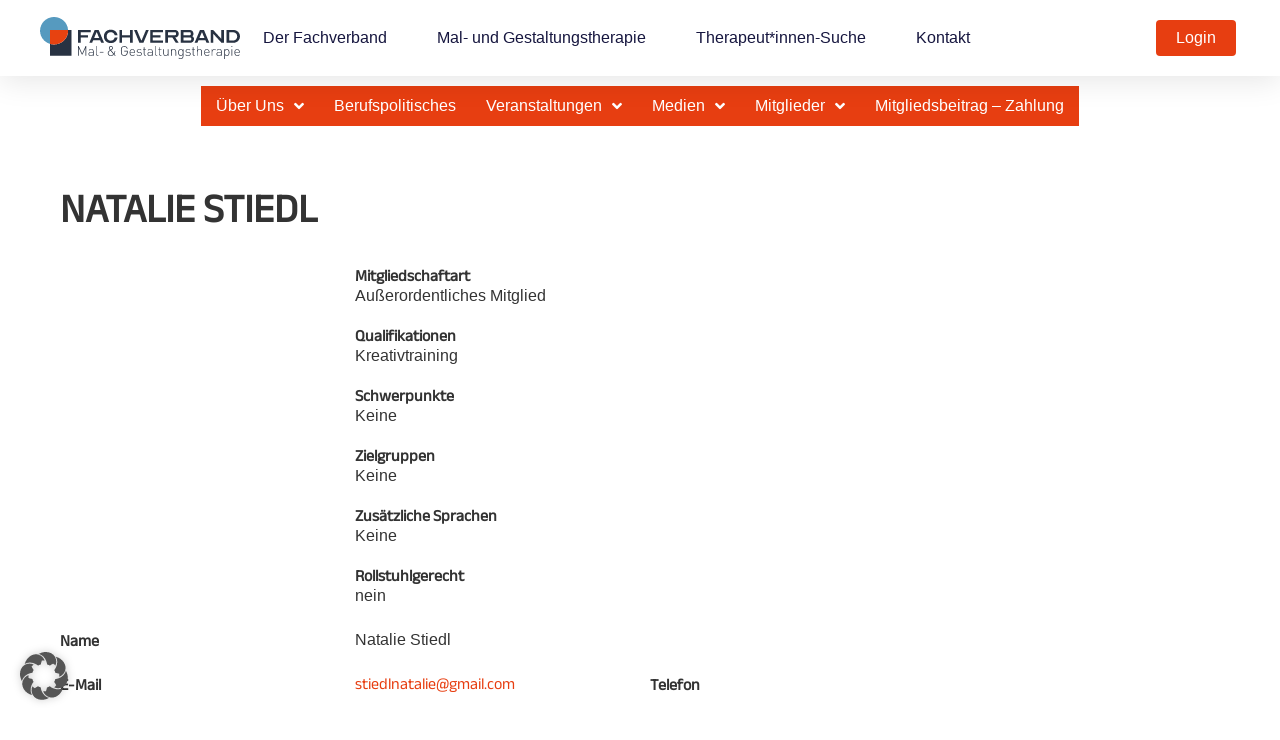

--- FILE ---
content_type: text/css
request_url: https://www.f-mgt.at/wp-content/themes/hello-elementor-child/style.css?ver=6.9
body_size: 2639
content:
/**
 * Theme Name:     Hello Elementor Child
 * Author:         Elementor Team
 * Template:       hello-elementor
 * Text Domain:	   hello-elementor-child
 * Description:    A plain-vanilla
 */
input[type=date], input[type=email], input[type=number], input[type=password], input[type=search], input[type=tel], input[type=text], input[type=url], select, textarea {
  border-radius: 0 !important;
}

form label {
  padding: 0.25rem 0;
}
form .elementor-field-option label {
  font-weight: normal;
  vertical-align: middle;
}
form .elementor-field-option input {
  vertical-align: middle;
}

@media screen and (min-width: 768px) {
  .jet-form-row .jet-form-col .jet-form__fields-group .checkradio-wrap label {
    font-weight: 400;
    line-height: 1.5rem;
  }

  .twocol-md .jet-form__fields-group {
    display: flex;
    flex-direction: row;
    justify-content: space-between;
    flex-wrap: wrap;
  }
  .twocol-md .jet-form__fields-group .checkradio-wrap {
    width: 50%;
  }
  .twocol-md .jet-form__fields-group .checkradio-wrap label {
    font-weight: 400;
    line-height: 1.5rem;
  }
}
h1, h2, h3, h4, h5 {
  font-weight: 600;
  text-transform: uppercase;
}

h6 {
  font-weight: 600;
}

#headlogo.elementor-widget-image a {
  display: block;
}
#headlogo.elementor-widget-image a img {
  width: 180px !important;
}

.elementor-kit-4:not(.home) h2.elementor-heading-title {
  padding-top: 1.5rem;
  font-weight: bold;
  position: relative;
}
.elementor-kit-4:not(.home) h2.elementor-heading-title:before {
  content: " ";
  position: absolute;
  width: 100px;
  left: 0;
  top: 0;
  height: 3px;
  background-color: #E73E11;
}
.elementor-kit-4:not(.home) .bluebg h2.elementor-heading-title:before, .elementor-kit-4:not(.home) .lightbluebg h2.elementor-heading-title:before {
  background-color: #ffffff;
}
.elementor-kit-4:not(.home) .elementor-column-gap-wide > .elementor-inner > .elementor-element-populated {
  padding-left: 0 !important;
}

.elementor-widget p:last-child {
  margin-bottom: 0 !important;
}
.elementor-widget[data-widget_type="jet-view-more.default"] {
  margin-bottom: 0 !important;
}
.elementor-widget ul + p {
  display: none !important;
}

.filelist {
  padding-left: 0;
}
.filelist li {
  padding: 0.125rem 0;
  position: relative;
}
.filelist li a {
  color: #333333;
}
.filelist li:before {
  content: " ";
  background: url("[data-uri]");
  background-repeat: no-repeat;
  width: 1.5rem;
  height: 1.5rem;
  background-size: 1.5rem 1.5rem;
  margin-right: 0.25rem;
}

.bluebg .filelist li a, .lightbluebg .filelist li a {
  color: #ffffff;
}
.bluebg .filelist li:before, .lightbluebg .filelist li:before {
  background: url("[data-uri]");
}

.elementor-element-748f987 a {
  color: #fff !important;
}

#postbackbutton {
  cursor: pointer;
}

@media screen and (max-width: 767.99px) {
  h1.elementor-heading-title {
    font-size: 2rem !important;
  }
  h1 .elementor-heading-title {
    word-break: break-word !important;
    hyphens: auto !important;
  }
}
.elementor-widget-video iframe {
  min-height: 228px;
}

.jet-reset__success-message {
  color: white !important;
  background-color: green !important;
  padding: 1rem !important;
  margin-bottom: 2rem !important;
  border: 1px solid green !important;
  text-align: center !important;
}

.methods .jet-check-list--columns-1 .jet-check-list__item {
  padding: 0;
}
.methods .jet-check-list--columns-1 .jet-check-list__item .jet-listing-dynamic-field__icon {
  margin-right: 5px;
  margin-left: 5px;
}

.therapeutin .jet-listing .jet-check-list__item {
  flex: 0 0 auto;
  padding: 0.25rem 0;
}
.therapeutin .jet-listing .jet-check-list__item:after {
  content: ",";
  display: inline-block;
  padding-right: 0.25rem;
}
.therapeutin .jet-listing .jet-check-list__item:last-child:after {
  content: "";
}

.em-list .em-event {
  max-width: 100% !important;
  overflow: hidden !important;
}
.em-list .em-event.item a, .em-list .em-event.item h3 {
  color: #fff !important;
}
.em-list .em-event.item h3 {
  font-size: 1.25rem !important;
  text-transform: none !important;
  font-weight: bold !important;
  font-family: -apple-system, BlinkMacSystemFont, "Segoe UI", Roboto, "Helvetica Neue", Arial, "Noto Sans", sans-serif, "Apple Color Emoji", "Segoe UI Emoji", "Segoe UI Symbol", "Noto Color Emoji" !important;
  margin-bottom: 0.25rem !important;
  line-height: 30px !important;
  letter-spacing: 0 !important;
  word-break: break-word !important;
}
.em-list .em-event.item h3 a {
  line-height: 30px !important;
  letter-spacing: 0 !important;
}
.em-list .em-event.item .em-item-read-more {
  text-decoration: underline !important;
  margin-top: 0.25rem !important;
  display: block !important;
}
.em-list .em-event .em-item-info {
  max-width: 100% !important;
  overflow: hidden !important;
}
.em-list .em-event .em-item-desc {
  word-break: break-word !important;
  overflow: hidden !important;
}

.page-id-43 .event-categories .em-selectize {
  height: 5rem;
}
.page-id-43 label[for=location-address] i, .page-id-43 label[for=location-town] i {
  display: none;
}

.post-7283 {
  margin-top: 2rem;
}
@media (min-width: 576px) {
  .post-7283 .page-content {
    max-width: 500px;
    margin: 2rem auto;
  }
}
@media (min-width: 768px) {
  .post-7283 .page-content {
    max-width: 600px;
    margin: 2rem auto;
  }
}
@media (min-width: 992px) {
  .post-7283 .page-content {
    max-width: 800px;
    margin: 2rem auto;
  }
}
@media (min-width: 1200px) {
  .post-7283 .page-content {
    max-width: 1140px;
    margin: 2rem auto;
  }
}

.em-taxonomy-events {
  margin-bottom: 2rem;
}
.em-taxonomy-events ul {
  padding-left: 0;
}
.em-taxonomy-events ul li {
  list-style-type: none;
  padding: 0.25rem;
}
.event-form-bookings {
  display: none;
}

.event-category .em-item-organizer {
  display: none;
}
.event-category.veranstaltungen-mitglieder .em-item-organizer {
  display: block;
  margin-bottom: 1.5rem;
}
.event-category.veranstaltungen-mitglieder .em-item-organizer .em-item-meta {
  display: block;
}
.event-category.veranstaltungen-mitglieder .em-item-organizer .em-item-meta h3 {
  margin-bottom: 0 !important;
  color: var(--default-color);
}
.event-category.veranstaltungen-mitglieder .em-item-organizer .em-item-meta div {
  display: block;
  color: var(--default-color);
}

/*# sourceMappingURL=style.css.map */


--- FILE ---
content_type: text/css
request_url: https://www.f-mgt.at/wp-content/themes/hello-elementor-child/own-styles/membership.css?ver=1.0.0
body_size: 516
content:
/* Styling für Bezahl-Button */
.ihc-level-item-link {
  display: inline-flex; /* Flexbox für zentrierte Inhalte */
  align-items: center; /* Vertikale Zentrierung */
  justify-content: center; /* Horizontale Zentrierung */
  background-color: #e73e11; /* Hintergrundfarbe */
  color: #ffffff !important; /* Textfarbe */
  font-size: 20px; /* Schriftgröße */
  font-weight: bold; /* Fettschrift */
  height: auto; /* Feste Höhe */
  line-height: normal;
  padding: 15px 30px; /* Innenabstand */
  border-radius: 5px; /* Abgerundete Ecken */
  text-align: center; /* Text zentrieren */
  text-decoration: none; /* Keine Unterstreichung */
  cursor: pointer; /* Zeiger ändern */
  border: none; /* Kein Rahmen */
  margin: 0; /* Abstand */
}

/* Styling für das Icon */
.ihc-button-icon {
  margin-right: 10px; /* Abstand zwischen Icon und Text */
  font-size: 16px; /* Größe des Icons */
}

/* Hover-Effekt */
.ihc-level-item-link:hover {
  background-color: #14243d; /* Dunklerer Farbton beim Hover */
  color: #D3B574; /* Hellerer Farbton beim Hover */
}

.container {
  text-align: center;
}

/* Styling für cancel Button */
.custom-iump-cancel-subscription-button {
    display: inline-block;
    background-color: #e73e11;
    color: #ffffff;
    padding: 10px 15px;
    border-radius: 5px;
    font-size: 14px;
    text-align: center;
    cursor: pointer;
    transition: background-color 0.3s ease;
}

.custom-iump-cancel-subscription-button:hover {
    background-color: #d32e0f;
    color: #ffffff;
}

--- FILE ---
content_type: text/css
request_url: https://www.f-mgt.at/wp-content/themes/hello-elementor-child/own-styles/fmgt-user-event-form.css?ver=1.0.0
body_size: 153
content:
/* NUR Submit-Button im User-Event-Form stylen */
.fmgt-user-event-form .em input[type="submit"],
.fmgt-user-event-form .em button[type="submit"] {
  /* Variablen nur hier setzen */
  --accent-color: #e73e11;
  --accent-color-hover: #14243d;
  --button-primary-color: #ffffff;

  background-color: var(--accent-color) !important;
  border-color: var(--accent-color) !important;
  color: #ffffff !important;
}

/* Hover */
.fmgt-user-event-form .em input[type="submit"]:hover,
.fmgt-user-event-form .em button[type="submit"]:hover {
  background-color: var(--accent-color-hover) !important;
  border-color: var(--accent-color-hover) !important;
  color: #ffffff !important;
}






--- FILE ---
content_type: text/css
request_url: https://www.f-mgt.at/wp-content/uploads/elementor/css/post-4.css?ver=1768447715
body_size: 592
content:
.elementor-kit-4{--e-global-color-primary:#14243D;--e-global-color-secondary:#E73E11;--e-global-color-text:#14243D;--e-global-color-accent:#539CC0;--e-global-color-ac955cc:#D9D9D9;--e-global-color-f0b5b8f:#FFFFFF;--e-global-typography-primary-font-family:"Roboto";--e-global-typography-primary-font-weight:600;--e-global-typography-secondary-font-family:"Anek";--e-global-typography-secondary-font-weight:400;--e-global-typography-text-font-family:"Roboto";--e-global-typography-text-font-weight:400;--e-global-typography-accent-font-family:"Roboto";--e-global-typography-accent-font-weight:500;}.elementor-kit-4 e-page-transition{background-color:#FFBC7D;}.elementor-kit-4 a{color:#E73E11;}.elementor-kit-4 h1{font-family:"Anek", Sans-serif;font-weight:600;}.elementor-kit-4 h2{font-family:"Anek", Sans-serif;font-weight:600;}.elementor-kit-4 h3{font-family:"Anek", Sans-serif;font-weight:600;}.elementor-kit-4 h4{font-family:"Anek", Sans-serif;font-weight:600;}.elementor-kit-4 h5{font-family:"Anek", Sans-serif;font-weight:600;}.elementor-kit-4 h6{font-family:"Anek", Sans-serif;font-weight:600;}.elementor-kit-4 label{font-weight:700;line-height:2em;}.elementor-kit-4 input:not([type="button"]):not([type="submit"]),.elementor-kit-4 textarea,.elementor-kit-4 .elementor-field-textual{border-radius:0px 0px 0px 0px;}.elementor-section.elementor-section-boxed > .elementor-container{max-width:1200px;}.e-con{--container-max-width:1200px;}.elementor-widget:not(:last-child){margin-block-end:20px;}.elementor-element{--widgets-spacing:20px 20px;--widgets-spacing-row:20px;--widgets-spacing-column:20px;}{}h1.entry-title{display:var(--page-title-display);}.site-header .site-branding{flex-direction:column;align-items:stretch;}.site-header{padding-inline-end:0px;padding-inline-start:0px;}.site-footer .site-branding{flex-direction:column;align-items:stretch;}@media(max-width:1024px){.elementor-section.elementor-section-boxed > .elementor-container{max-width:1024px;}.e-con{--container-max-width:1024px;}}@media(max-width:767px){.elementor-section.elementor-section-boxed > .elementor-container{max-width:767px;}.e-con{--container-max-width:767px;}}/* Start Custom Fonts CSS */@font-face {
	font-family: 'Anek';
	font-style: normal;
	font-weight: normal;
	font-display: auto;
	src: url('https://www.f-mgt.at/wp-content/uploads/2022/09/AnekLatin-VariableFont_wdthwght.ttf') format('truetype');
}
/* End Custom Fonts CSS */

--- FILE ---
content_type: text/css
request_url: https://www.f-mgt.at/wp-content/uploads/elementor/css/post-6238.css?ver=1768448779
body_size: 1033
content:
.elementor-6238 .elementor-element.elementor-element-2091521 .jet-listing-dynamic-field .jet-listing-dynamic-field__inline-wrap{width:auto;}.elementor-6238 .elementor-element.elementor-element-2091521 .jet-listing-dynamic-field .jet-listing-dynamic-field__content{width:auto;}.elementor-6238 .elementor-element.elementor-element-2091521 .jet-listing-dynamic-field{justify-content:flex-start;}.elementor-6238 .elementor-element.elementor-element-2091521 .jet-listing-dynamic-field__content{text-align:left;}.elementor-6238 .elementor-element.elementor-element-b828fe4 .jet-listing-dynamic-image{justify-content:flex-start;}.elementor-6238 .elementor-element.elementor-element-b828fe4 .jet-listing-dynamic-image__figure{align-items:flex-start;}.elementor-6238 .elementor-element.elementor-element-b828fe4 .jet-listing-dynamic-image a{display:flex;justify-content:flex-start;}.elementor-6238 .elementor-element.elementor-element-b828fe4 .jet-listing-dynamic-image__caption{text-align:left;}.elementor-6238 .elementor-element.elementor-element-557ef94 > .elementor-widget-container{margin:0px 0px 0px 0px;}.elementor-6238 .elementor-element.elementor-element-a37c5a2 .jet-listing-dynamic-field .jet-listing-dynamic-field__inline-wrap{width:auto;}.elementor-6238 .elementor-element.elementor-element-a37c5a2 .jet-listing-dynamic-field .jet-listing-dynamic-field__content{width:auto;}.elementor-6238 .elementor-element.elementor-element-a37c5a2 .jet-listing-dynamic-field{justify-content:flex-start;}.elementor-6238 .elementor-element.elementor-element-a37c5a2 .jet-listing-dynamic-field__content{text-align:left;}.elementor-6238 .elementor-element.elementor-element-b2b50f2 > .elementor-widget-container{margin:0px 0px 0px 0px;}.elementor-6238 .elementor-element.elementor-element-24bea04 .jet-listing-dynamic-field .jet-listing-dynamic-field__inline-wrap{width:auto;}.elementor-6238 .elementor-element.elementor-element-24bea04 .jet-listing-dynamic-field .jet-listing-dynamic-field__content{width:auto;}.elementor-6238 .elementor-element.elementor-element-24bea04 .jet-listing-dynamic-field{justify-content:flex-start;}.elementor-6238 .elementor-element.elementor-element-24bea04 .jet-listing-dynamic-field__content{text-align:left;}.elementor-6238 .elementor-element.elementor-element-901e535 .jet-listing-dynamic-field .jet-listing-dynamic-field__inline-wrap{width:auto;}.elementor-6238 .elementor-element.elementor-element-901e535 .jet-listing-dynamic-field .jet-listing-dynamic-field__content{width:auto;}.elementor-6238 .elementor-element.elementor-element-901e535 .jet-listing-dynamic-field{justify-content:flex-start;}.elementor-6238 .elementor-element.elementor-element-901e535 .jet-listing-dynamic-field__content{text-align:left;}.elementor-6238 .elementor-element.elementor-element-714d9cc > .elementor-widget-container{margin:0px 0px 0px 0px;}.elementor-6238 .elementor-element.elementor-element-7e6944d .jet-listing-dynamic-field .jet-listing-dynamic-field__inline-wrap{width:auto;}.elementor-6238 .elementor-element.elementor-element-7e6944d .jet-listing-dynamic-field .jet-listing-dynamic-field__content{width:auto;}.elementor-6238 .elementor-element.elementor-element-7e6944d .jet-listing-dynamic-field{justify-content:flex-start;}.elementor-6238 .elementor-element.elementor-element-7e6944d .jet-listing-dynamic-field__content{text-align:left;}.elementor-6238 .elementor-element.elementor-element-9b0c41e > .elementor-widget-container{margin:0px 0px 0px 0px;}.elementor-6238 .elementor-element.elementor-element-1e74b5b .jet-listing-dynamic-field .jet-listing-dynamic-field__inline-wrap{width:auto;}.elementor-6238 .elementor-element.elementor-element-1e74b5b .jet-listing-dynamic-field .jet-listing-dynamic-field__content{width:auto;}.elementor-6238 .elementor-element.elementor-element-1e74b5b .jet-listing-dynamic-field{justify-content:flex-start;}.elementor-6238 .elementor-element.elementor-element-1e74b5b .jet-listing-dynamic-field__content{text-align:left;}.elementor-6238 .elementor-element.elementor-element-6d25809 > .elementor-widget-container{margin:0px 0px 0px 0px;}.elementor-6238 .elementor-element.elementor-element-e50dc0e .jet-listing-dynamic-field .jet-listing-dynamic-field__inline-wrap{width:auto;}.elementor-6238 .elementor-element.elementor-element-e50dc0e .jet-listing-dynamic-field .jet-listing-dynamic-field__content{width:auto;}.elementor-6238 .elementor-element.elementor-element-e50dc0e .jet-listing-dynamic-field{justify-content:flex-start;}.elementor-6238 .elementor-element.elementor-element-e50dc0e .jet-listing-dynamic-field__content{text-align:left;}.elementor-6238 .elementor-element.elementor-element-b75bfd2 > .elementor-widget-container{margin:0px 0px 0px 0px;}.elementor-6238 .elementor-element.elementor-element-9ee80b9 .jet-listing-dynamic-field .jet-listing-dynamic-field__inline-wrap{width:auto;}.elementor-6238 .elementor-element.elementor-element-9ee80b9 .jet-listing-dynamic-field .jet-listing-dynamic-field__content{width:auto;}.elementor-6238 .elementor-element.elementor-element-9ee80b9 .jet-listing-dynamic-field{justify-content:flex-start;}.elementor-6238 .elementor-element.elementor-element-9ee80b9 .jet-listing-dynamic-field__content{text-align:left;}.elementor-6238 .elementor-element.elementor-element-0a117bd > .elementor-widget-container{margin:0px 0px 0px 0px;padding:5px 0px 0px 0px;}.elementor-6238 .elementor-element.elementor-element-69c2e12 .jet-listing-dynamic-field .jet-listing-dynamic-field__inline-wrap{width:auto;}.elementor-6238 .elementor-element.elementor-element-69c2e12 .jet-listing-dynamic-field .jet-listing-dynamic-field__content{width:auto;}.elementor-6238 .elementor-element.elementor-element-69c2e12 .jet-listing-dynamic-field{justify-content:flex-start;}.elementor-6238 .elementor-element.elementor-element-69c2e12 .jet-listing-dynamic-field__content{text-align:left;}.elementor-6238 .elementor-element.elementor-element-4022a66 > .elementor-widget-container{margin:0px 0px 0px 0px;padding:5px 0px 0px 0px;}.elementor-6238 .elementor-element.elementor-element-6a9b53e .elementor-button{background-color:var( --e-global-color-f0b5b8f );font-family:"Anek", Sans-serif;font-size:1rem;font-weight:400;fill:var( --e-global-color-secondary );color:var( --e-global-color-secondary );border-style:none;padding:0px 0px 0px 0px;}.elementor-6238 .elementor-element.elementor-element-c14183d > .elementor-widget-container{margin:0px 0px 0px 0px;padding:5px 0px 0px 0px;}.elementor-6238 .elementor-element.elementor-element-f532d13 .jet-listing-dynamic-field .jet-listing-dynamic-field__inline-wrap{width:auto;}.elementor-6238 .elementor-element.elementor-element-f532d13 .jet-listing-dynamic-field .jet-listing-dynamic-field__content{width:auto;}.elementor-6238 .elementor-element.elementor-element-f532d13 .jet-listing-dynamic-field{justify-content:flex-start;}.elementor-6238 .elementor-element.elementor-element-f532d13 .jet-listing-dynamic-field__content{text-align:left;}.elementor-6238 .elementor-element.elementor-element-62ac59a > .elementor-widget-container{margin:0px 0px 0px 0px;padding:5px 0px 0px 0px;}.elementor-6238 .elementor-element.elementor-element-307d001 .elementor-button{background-color:var( --e-global-color-f0b5b8f );font-family:"Anek", Sans-serif;font-size:1rem;font-weight:400;fill:var( --e-global-color-secondary );color:var( --e-global-color-secondary );border-style:none;padding:0px 0px 0px 0px;}.elementor-6238 .elementor-element.elementor-element-9af2040 > .elementor-widget-container{margin:0px 0px 0px 0px;padding:5px 0px 0px 0px;}.elementor-6238 .elementor-element.elementor-element-76680c4 .jet-listing-dynamic-field .jet-listing-dynamic-field__inline-wrap{width:100%;}.elementor-6238 .elementor-element.elementor-element-76680c4 .jet-listing-dynamic-field .jet-listing-dynamic-field__content{width:100%;}.elementor-6238 .elementor-element.elementor-element-76680c4 .jet-listing-dynamic-field__content{text-align:left;}.elementor-6238 .elementor-element.elementor-element-44c42c2{width:auto;max-width:auto;}.elementor-6238 .elementor-element.elementor-element-44c42c2 .jet-listing-dynamic-field .jet-listing-dynamic-field__inline-wrap{width:100%;}.elementor-6238 .elementor-element.elementor-element-44c42c2 .jet-listing-dynamic-field .jet-listing-dynamic-field__content{width:100%;}.elementor-6238 .elementor-element.elementor-element-44c42c2 .jet-listing-dynamic-field__content{text-align:left;}.elementor-6238 .elementor-element.elementor-element-0271431{width:auto;max-width:auto;}.elementor-6238 .elementor-element.elementor-element-0271431 > .elementor-widget-container{margin:0px 0px 0px 0px;padding:0rem 0rem 0rem 0.5rem;}.elementor-6238 .elementor-element.elementor-element-0271431 .jet-listing-dynamic-field .jet-listing-dynamic-field__inline-wrap{width:auto;}.elementor-6238 .elementor-element.elementor-element-0271431 .jet-listing-dynamic-field .jet-listing-dynamic-field__content{width:auto;}.elementor-6238 .elementor-element.elementor-element-0271431 .jet-listing-dynamic-field{justify-content:flex-start;}.elementor-6238 .elementor-element.elementor-element-0271431 .jet-listing-dynamic-field__content{text-align:left;}.elementor-6238 .elementor-element.elementor-element-e098d28 > .elementor-widget-container{margin:0px 0px 0px 0px;padding:5px 0px 0px 0px;}.elementor-6238 .elementor-element.elementor-element-6001e47 .jet-listing-dynamic-field .jet-listing-dynamic-field__inline-wrap{width:auto;}.elementor-6238 .elementor-element.elementor-element-6001e47 .jet-listing-dynamic-field .jet-listing-dynamic-field__content{width:auto;}.elementor-6238 .elementor-element.elementor-element-6001e47 .jet-listing-dynamic-field{justify-content:flex-start;}.elementor-6238 .elementor-element.elementor-element-6001e47 .jet-listing-dynamic-field__content{text-align:left;}.elementor-6238 .elementor-element.elementor-element-cbb06fb > .elementor-widget-container{margin:0px 0px 0px 0px;padding:5px 0px 0px 0px;}.elementor-6238 .elementor-element.elementor-element-0124ff3 > .elementor-widget-container{margin:1rem 0rem 0rem 0rem;}.elementor-6238 .elementor-element.elementor-element-0124ff3 .jet-listing-dynamic-field .jet-listing-dynamic-field__inline-wrap{width:auto;}.elementor-6238 .elementor-element.elementor-element-0124ff3 .jet-listing-dynamic-field .jet-listing-dynamic-field__content{width:auto;}.elementor-6238 .elementor-element.elementor-element-0124ff3 .jet-listing-dynamic-field{justify-content:flex-start;}.elementor-6238 .elementor-element.elementor-element-0124ff3 .jet-listing-dynamic-field__content{text-align:left;}.elementor-6238 .elementor-element.elementor-element-2a24adb > .elementor-widget-container{margin:0px 0px 0px 0px;padding:5px 0px 0px 0px;}.elementor-6238 .elementor-element.elementor-element-4f44aec > .elementor-widget-container{margin:1rem 0rem 0rem 0rem;}.elementor-6238 .elementor-element.elementor-element-4f44aec .jet-listing-dynamic-field .jet-listing-dynamic-field__inline-wrap{width:auto;}.elementor-6238 .elementor-element.elementor-element-4f44aec .jet-listing-dynamic-field .jet-listing-dynamic-field__content{width:auto;}.elementor-6238 .elementor-element.elementor-element-4f44aec .jet-listing-dynamic-field{justify-content:flex-start;}.elementor-6238 .elementor-element.elementor-element-4f44aec .jet-listing-dynamic-field__content{text-align:left;}.elementor-6238 .elementor-element.elementor-element-7112926 .elementor-button{background-color:var( --e-global-color-f0b5b8f );font-family:"Anek", Sans-serif;font-size:1rem;font-weight:400;fill:var( --e-global-color-secondary );color:var( --e-global-color-secondary );border-style:none;padding:0px 0px 0px 0px;}.elementor-6238 .elementor-element.elementor-element-7112926 .elementor-button-content-wrapper{flex-direction:row;}.elementor-6238 .elementor-element.elementor-element-e1f1a2a .elementor-button{background-color:var( --e-global-color-f0b5b8f );font-family:"Anek", Sans-serif;font-size:1rem;font-weight:400;fill:var( --e-global-color-secondary );color:var( --e-global-color-secondary );border-style:none;padding:0px 0px 0px 0px;}.elementor-6238 .elementor-element.elementor-element-e1f1a2a .elementor-button-content-wrapper{flex-direction:row;}:root{--page-title-display:none;}@media(min-width:768px){.elementor-6238 .elementor-element.elementor-element-fe3e92c{width:25%;}.elementor-6238 .elementor-element.elementor-element-e14db4b{width:75%;}.elementor-6238 .elementor-element.elementor-element-6ce91d4{width:25%;}.elementor-6238 .elementor-element.elementor-element-f6df1f2{width:75%;}}/* Start custom CSS for heading, class: .elementor-element-557ef94 */.elementor-6238 .elementor-element.elementor-element-557ef94 {margin-bottom: 0}/* End custom CSS */
/* Start custom CSS for heading, class: .elementor-element-b2b50f2 */.elementor-6238 .elementor-element.elementor-element-b2b50f2 {margin-bottom: 0}/* End custom CSS */
/* Start custom CSS for heading, class: .elementor-element-714d9cc */.elementor-6238 .elementor-element.elementor-element-714d9cc {margin-bottom: 0}/* End custom CSS */
/* Start custom CSS for heading, class: .elementor-element-9b0c41e */.elementor-6238 .elementor-element.elementor-element-9b0c41e {margin-bottom: 0}/* End custom CSS */
/* Start custom CSS for heading, class: .elementor-element-6d25809 */.elementor-6238 .elementor-element.elementor-element-6d25809 {margin-bottom: 0}/* End custom CSS */
/* Start custom CSS for heading, class: .elementor-element-b75bfd2 */.elementor-6238 .elementor-element.elementor-element-b75bfd2 {margin-bottom: 0}/* End custom CSS */
/* Start custom CSS for heading, class: .elementor-element-0a117bd */.elementor-6238 .elementor-element.elementor-element-0a117bd {margin-bottom: 0}/* End custom CSS */
/* Start custom CSS for heading, class: .elementor-element-4022a66 */.elementor-6238 .elementor-element.elementor-element-4022a66 {margin-bottom: 0}/* End custom CSS */
/* Start custom CSS for heading, class: .elementor-element-c14183d */.elementor-6238 .elementor-element.elementor-element-c14183d {margin-bottom: 0}/* End custom CSS */
/* Start custom CSS for heading, class: .elementor-element-62ac59a */.elementor-6238 .elementor-element.elementor-element-62ac59a {margin-bottom: 0}/* End custom CSS */
/* Start custom CSS for heading, class: .elementor-element-9af2040 */.elementor-6238 .elementor-element.elementor-element-9af2040 {margin-bottom: 0}/* End custom CSS */
/* Start custom CSS for heading, class: .elementor-element-e098d28 */.elementor-6238 .elementor-element.elementor-element-e098d28 {margin-bottom: 0}/* End custom CSS */
/* Start custom CSS for heading, class: .elementor-element-cbb06fb */.elementor-6238 .elementor-element.elementor-element-cbb06fb {margin-bottom: 0}/* End custom CSS */
/* Start custom CSS for heading, class: .elementor-element-2a24adb */.elementor-6238 .elementor-element.elementor-element-2a24adb {margin-bottom: 0}/* End custom CSS */
/* Start custom CSS for section, class: .elementor-element-46b2f7e */.elementor-6238 .elementor-element.elementor-element-46b2f7e {display: none;}/* End custom CSS */
/* Start Custom Fonts CSS */@font-face {
	font-family: 'Anek';
	font-style: normal;
	font-weight: normal;
	font-display: auto;
	src: url('https://www.f-mgt.at/wp-content/uploads/2022/09/AnekLatin-VariableFont_wdthwght.ttf') format('truetype');
}
/* End Custom Fonts CSS */

--- FILE ---
content_type: text/css
request_url: https://www.f-mgt.at/wp-content/uploads/elementor/css/post-2531.css?ver=1768447716
body_size: 1707
content:
.elementor-2531 .elementor-element.elementor-element-d3986f{box-shadow:0px 5px 30px 0px rgba(0,0,0,0.1);z-index:10;}.elementor-2531 .elementor-element.elementor-element-320bd34 > .elementor-element-populated{padding:0px 0px 0px 0px;}.elementor-2531 .elementor-element.elementor-element-750d14c:not(.elementor-motion-effects-element-type-background), .elementor-2531 .elementor-element.elementor-element-750d14c > .elementor-motion-effects-container > .elementor-motion-effects-layer{background-color:#ffffff;}.elementor-2531 .elementor-element.elementor-element-750d14c > .elementor-container{max-width:1200px;}.elementor-2531 .elementor-element.elementor-element-750d14c{transition:background 0.3s, border 0.3s, border-radius 0.3s, box-shadow 0.3s;margin-top:0px;margin-bottom:0px;padding:15px 0px 15px 0px;}.elementor-2531 .elementor-element.elementor-element-750d14c > .elementor-background-overlay{transition:background 0.3s, border-radius 0.3s, opacity 0.3s;}.elementor-bc-flex-widget .elementor-2531 .elementor-element.elementor-element-85de5a7.elementor-column .elementor-widget-wrap{align-items:center;}.elementor-2531 .elementor-element.elementor-element-85de5a7.elementor-column.elementor-element[data-element_type="column"] > .elementor-widget-wrap.elementor-element-populated{align-content:center;align-items:center;}.elementor-2531 .elementor-element.elementor-element-85de5a7 > .elementor-element-populated{padding:0px 0px 0px 0px;}.elementor-2531 .elementor-element.elementor-element-7aef231{text-align:left;}.elementor-2531 .elementor-element.elementor-element-7aef231 img{width:100%;}.elementor-bc-flex-widget .elementor-2531 .elementor-element.elementor-element-5e7acba.elementor-column .elementor-widget-wrap{align-items:center;}.elementor-2531 .elementor-element.elementor-element-5e7acba.elementor-column.elementor-element[data-element_type="column"] > .elementor-widget-wrap.elementor-element-populated{align-content:center;align-items:center;}.elementor-2531 .elementor-element.elementor-element-5e7acba > .elementor-element-populated{padding:0px 0px 0px 0px;}.elementor-2531 .elementor-element.elementor-element-3be3ef7{width:auto;max-width:auto;}.elementor-2531 .elementor-element.elementor-element-3be3ef7 .jet-auth-links{justify-content:flex-start;}.elementor-2531 .elementor-element.elementor-element-8d5f64d .elementor-menu-toggle{margin-left:auto;background-color:#ffffff;}.elementor-2531 .elementor-element.elementor-element-8d5f64d .elementor-nav-menu .elementor-item{font-family:"Montserrat", Sans-serif;font-size:16px;font-weight:400;text-transform:none;}.elementor-2531 .elementor-element.elementor-element-8d5f64d .elementor-nav-menu--main .elementor-item{color:#16163f;fill:#16163f;padding-left:0px;padding-right:0px;}.elementor-2531 .elementor-element.elementor-element-8d5f64d .elementor-nav-menu--main .elementor-item:hover,
					.elementor-2531 .elementor-element.elementor-element-8d5f64d .elementor-nav-menu--main .elementor-item.elementor-item-active,
					.elementor-2531 .elementor-element.elementor-element-8d5f64d .elementor-nav-menu--main .elementor-item.highlighted,
					.elementor-2531 .elementor-element.elementor-element-8d5f64d .elementor-nav-menu--main .elementor-item:focus{color:var( --e-global-color-secondary );fill:var( --e-global-color-secondary );}.elementor-2531 .elementor-element.elementor-element-8d5f64d .elementor-nav-menu--main .elementor-item.elementor-item-active{color:var( --e-global-color-secondary );}.elementor-2531 .elementor-element.elementor-element-8d5f64d .e--pointer-framed .elementor-item:before{border-width:0px;}.elementor-2531 .elementor-element.elementor-element-8d5f64d .e--pointer-framed.e--animation-draw .elementor-item:before{border-width:0 0 0px 0px;}.elementor-2531 .elementor-element.elementor-element-8d5f64d .e--pointer-framed.e--animation-draw .elementor-item:after{border-width:0px 0px 0 0;}.elementor-2531 .elementor-element.elementor-element-8d5f64d .e--pointer-framed.e--animation-corners .elementor-item:before{border-width:0px 0 0 0px;}.elementor-2531 .elementor-element.elementor-element-8d5f64d .e--pointer-framed.e--animation-corners .elementor-item:after{border-width:0 0px 0px 0;}.elementor-2531 .elementor-element.elementor-element-8d5f64d .e--pointer-underline .elementor-item:after,
					 .elementor-2531 .elementor-element.elementor-element-8d5f64d .e--pointer-overline .elementor-item:before,
					 .elementor-2531 .elementor-element.elementor-element-8d5f64d .e--pointer-double-line .elementor-item:before,
					 .elementor-2531 .elementor-element.elementor-element-8d5f64d .e--pointer-double-line .elementor-item:after{height:0px;}.elementor-2531 .elementor-element.elementor-element-8d5f64d{--e-nav-menu-horizontal-menu-item-margin:calc( 50px / 2 );}.elementor-2531 .elementor-element.elementor-element-8d5f64d .elementor-nav-menu--main:not(.elementor-nav-menu--layout-horizontal) .elementor-nav-menu > li:not(:last-child){margin-bottom:50px;}.elementor-2531 .elementor-element.elementor-element-8d5f64d .elementor-nav-menu--dropdown a, .elementor-2531 .elementor-element.elementor-element-8d5f64d .elementor-menu-toggle{color:#16163f;fill:#16163f;}.elementor-2531 .elementor-element.elementor-element-8d5f64d .elementor-nav-menu--dropdown a:hover,
					.elementor-2531 .elementor-element.elementor-element-8d5f64d .elementor-nav-menu--dropdown a:focus,
					.elementor-2531 .elementor-element.elementor-element-8d5f64d .elementor-nav-menu--dropdown a.elementor-item-active,
					.elementor-2531 .elementor-element.elementor-element-8d5f64d .elementor-nav-menu--dropdown a.highlighted,
					.elementor-2531 .elementor-element.elementor-element-8d5f64d .elementor-menu-toggle:hover,
					.elementor-2531 .elementor-element.elementor-element-8d5f64d .elementor-menu-toggle:focus{color:#d3b574;}.elementor-2531 .elementor-element.elementor-element-8d5f64d .elementor-nav-menu--dropdown a:hover,
					.elementor-2531 .elementor-element.elementor-element-8d5f64d .elementor-nav-menu--dropdown a:focus,
					.elementor-2531 .elementor-element.elementor-element-8d5f64d .elementor-nav-menu--dropdown a.elementor-item-active,
					.elementor-2531 .elementor-element.elementor-element-8d5f64d .elementor-nav-menu--dropdown a.highlighted{background-color:rgba(0,0,0,0);}.elementor-2531 .elementor-element.elementor-element-8d5f64d .elementor-nav-menu--dropdown a.elementor-item-active{color:#d3b574;background-color:rgba(0,0,0,0);}.elementor-2531 .elementor-element.elementor-element-8d5f64d .elementor-nav-menu--dropdown .elementor-item, .elementor-2531 .elementor-element.elementor-element-8d5f64d .elementor-nav-menu--dropdown  .elementor-sub-item{font-family:"Montserrat", Sans-serif;font-size:16px;font-weight:400;text-transform:none;}.elementor-2531 .elementor-element.elementor-element-8d5f64d .elementor-nav-menu--main .elementor-nav-menu--dropdown, .elementor-2531 .elementor-element.elementor-element-8d5f64d .elementor-nav-menu__container.elementor-nav-menu--dropdown{box-shadow:0px 15px 20px 0px rgba(0,0,0,0.1);}.elementor-2531 .elementor-element.elementor-element-8d5f64d .elementor-nav-menu--dropdown a{padding-left:10px;padding-right:10px;padding-top:20px;padding-bottom:20px;}.elementor-2531 .elementor-element.elementor-element-8d5f64d .elementor-nav-menu--main > .elementor-nav-menu > li > .elementor-nav-menu--dropdown, .elementor-2531 .elementor-element.elementor-element-8d5f64d .elementor-nav-menu__container.elementor-nav-menu--dropdown{margin-top:15px !important;}.elementor-2531 .elementor-element.elementor-element-8d5f64d div.elementor-menu-toggle{color:#16163f;}.elementor-2531 .elementor-element.elementor-element-8d5f64d div.elementor-menu-toggle svg{fill:#16163f;}.elementor-bc-flex-widget .elementor-2531 .elementor-element.elementor-element-bf13af4.elementor-column .elementor-widget-wrap{align-items:center;}.elementor-2531 .elementor-element.elementor-element-bf13af4.elementor-column.elementor-element[data-element_type="column"] > .elementor-widget-wrap.elementor-element-populated{align-content:center;align-items:center;}.elementor-2531 .elementor-element.elementor-element-bf13af4.elementor-column > .elementor-widget-wrap{justify-content:flex-end;}.elementor-2531 .elementor-element.elementor-element-bf13af4 > .elementor-element-populated{padding:0px 0px 0px 0px;}.elementor-2531 .elementor-element.elementor-element-9527196 .elementor-button{background-color:#E73E11;font-family:"Montserrat", Sans-serif;font-size:16px;font-weight:400;text-transform:capitalize;fill:#FFFFFF;color:#FFFFFF;border-radius:4px 4px 4px 4px;}.elementor-2531 .elementor-element.elementor-element-9527196 .elementor-button:hover, .elementor-2531 .elementor-element.elementor-element-9527196 .elementor-button:focus{background-color:#16163f;color:var( --e-global-color-f0b5b8f );}.elementor-2531 .elementor-element.elementor-element-9527196{width:auto;max-width:auto;}.elementor-2531 .elementor-element.elementor-element-9527196 .elementor-button:hover svg, .elementor-2531 .elementor-element.elementor-element-9527196 .elementor-button:focus svg{fill:var( --e-global-color-f0b5b8f );}.elementor-2531 .elementor-element.elementor-element-00cb7ba .elementor-button{background-color:#E73E11;font-family:"Montserrat", Sans-serif;font-size:16px;font-weight:400;text-transform:capitalize;fill:#FFFFFF;color:#FFFFFF;border-radius:4px 4px 4px 4px;}.elementor-2531 .elementor-element.elementor-element-00cb7ba .elementor-button:hover, .elementor-2531 .elementor-element.elementor-element-00cb7ba .elementor-button:focus{background-color:#16163f;color:#FFFFFF;}.elementor-2531 .elementor-element.elementor-element-00cb7ba{width:auto;max-width:auto;}.elementor-2531 .elementor-element.elementor-element-00cb7ba > .elementor-widget-container{margin:0px 0px 0px 3px;}.elementor-2531 .elementor-element.elementor-element-00cb7ba .elementor-button:hover svg, .elementor-2531 .elementor-element.elementor-element-00cb7ba .elementor-button:focus svg{fill:#FFFFFF;}.elementor-2531 .elementor-element.elementor-element-aef01ff .elementor-button{background-color:#E73E11;font-family:"Montserrat", Sans-serif;font-size:16px;font-weight:400;text-transform:capitalize;fill:#FFFFFF;color:#FFFFFF;border-radius:4px 4px 4px 4px;}.elementor-2531 .elementor-element.elementor-element-aef01ff .elementor-button:hover, .elementor-2531 .elementor-element.elementor-element-aef01ff .elementor-button:focus{background-color:#16163f;color:var( --e-global-color-f0b5b8f );}.elementor-2531 .elementor-element.elementor-element-aef01ff{width:auto;max-width:auto;}.elementor-2531 .elementor-element.elementor-element-aef01ff .elementor-button:hover svg, .elementor-2531 .elementor-element.elementor-element-aef01ff .elementor-button:focus svg{fill:var( --e-global-color-f0b5b8f );}.elementor-2531 .elementor-element.elementor-element-444ad7cb > .elementor-background-overlay{background-color:var( --e-global-color-secondary );opacity:1;}.elementor-2531 .elementor-element.elementor-element-2e268834 .jet-nav--horizontal{justify-content:center;text-align:center;}.elementor-2531 .elementor-element.elementor-element-2e268834 .jet-nav--vertical .menu-item-link-top{justify-content:center;text-align:center;}.elementor-2531 .elementor-element.elementor-element-2e268834 .jet-nav--vertical-sub-bottom .menu-item-link-sub{justify-content:center;text-align:center;}.elementor-2531 .elementor-element.elementor-element-2e268834 .jet-mobile-menu.jet-mobile-menu-trigger-active .menu-item-link{justify-content:center;text-align:center;}body:not(.rtl) .elementor-2531 .elementor-element.elementor-element-2e268834 .jet-nav--horizontal .jet-nav__sub{text-align:left;}body.rtl .elementor-2531 .elementor-element.elementor-element-2e268834 .jet-nav--horizontal .jet-nav__sub{text-align:right;}.elementor-2531 .elementor-element.elementor-element-2e268834 .menu-item-link-top{background-color:var( --e-global-color-secondary );color:var( --e-global-color-f0b5b8f );}.elementor-2531 .elementor-element.elementor-element-2e268834 .menu-item:hover > .menu-item-link-top .jet-nav-link-text{text-decoration:underline;}.elementor-2531 .elementor-element.elementor-element-2e268834 .menu-item.current-menu-item .menu-item-link-top .jet-nav-link-text{text-decoration:underline;}.elementor-2531 .elementor-element.elementor-element-2e268834 .jet-nav__sub{background-color:var( --e-global-color-secondary );}.elementor-2531 .elementor-element.elementor-element-2e268834 .jet-nav--horizontal .jet-nav-depth-0{margin-top:5px;}.elementor-2531 .elementor-element.elementor-element-2e268834 .jet-nav--vertical-sub-left-side .jet-nav-depth-0{margin-right:5px;}.elementor-2531 .elementor-element.elementor-element-2e268834 .jet-nav--vertical-sub-right-side .jet-nav-depth-0{margin-left:5px;}.elementor-2531 .elementor-element.elementor-element-2e268834 .menu-item-link-sub{color:var( --e-global-color-f0b5b8f );}.elementor-2531 .elementor-element.elementor-element-2e268834 .jet-nav__mobile-trigger{color:var( --e-global-color-f0b5b8f );}body:not(.rtl) .elementor-2531 .elementor-element.elementor-element-a199856{left:0px;}body.rtl .elementor-2531 .elementor-element.elementor-element-a199856{right:0px;}.elementor-2531 .elementor-element.elementor-element-a199856{top:-1px;}.elementor-2531 .elementor-element.elementor-element-a199856 .elementor-heading-title{color:var( --e-global-color-f0b5b8f );}.elementor-theme-builder-content-area{height:400px;}.elementor-location-header:before, .elementor-location-footer:before{content:"";display:table;clear:both;}@media(max-width:1024px){.elementor-2531 .elementor-element.elementor-element-750d14c{padding:20px 15px 20px 15px;}.elementor-2531 .elementor-element.elementor-element-85de5a7 > .elementor-element-populated{padding:0px 0px 0px 0px;}.elementor-2531 .elementor-element.elementor-element-5e7acba > .elementor-element-populated{padding:0px 0px 0px 0px;}.elementor-2531 .elementor-element.elementor-element-8d5f64d .elementor-nav-menu--main > .elementor-nav-menu > li > .elementor-nav-menu--dropdown, .elementor-2531 .elementor-element.elementor-element-8d5f64d .elementor-nav-menu__container.elementor-nav-menu--dropdown{margin-top:20px !important;}.elementor-2531 .elementor-element.elementor-element-bf13af4 > .elementor-element-populated{padding:0px 0px 0px 0px;}}@media(max-width:767px){.elementor-2531 .elementor-element.elementor-element-320bd34 > .elementor-element-populated{padding:0px 0px 0px 0px;}.elementor-2531 .elementor-element.elementor-element-85de5a7{width:50%;}.elementor-2531 .elementor-element.elementor-element-5e7acba{width:50%;}.elementor-2531 .elementor-element.elementor-element-5e7acba.elementor-column > .elementor-widget-wrap{justify-content:flex-end;}.elementor-2531 .elementor-element.elementor-element-3be3ef7 .jet-auth-links{justify-content:flex-end;}.elementor-2531 .elementor-element.elementor-element-8d5f64d{width:auto;max-width:auto;}.elementor-2531 .elementor-element.elementor-element-8d5f64d .elementor-nav-menu--dropdown .elementor-item, .elementor-2531 .elementor-element.elementor-element-8d5f64d .elementor-nav-menu--dropdown  .elementor-sub-item{font-size:16px;}.elementor-2531 .elementor-element.elementor-element-8d5f64d .elementor-nav-menu--dropdown a{padding-top:24px;padding-bottom:24px;}.elementor-2531 .elementor-element.elementor-element-8d5f64d .elementor-nav-menu--main > .elementor-nav-menu > li > .elementor-nav-menu--dropdown, .elementor-2531 .elementor-element.elementor-element-8d5f64d .elementor-nav-menu__container.elementor-nav-menu--dropdown{margin-top:20px !important;}.elementor-2531 .elementor-element.elementor-element-bf13af4{width:55%;}.elementor-2531 .elementor-element.elementor-element-9527196 .elementor-button{font-size:13px;padding:15px 20px 15px 20px;}.elementor-2531 .elementor-element.elementor-element-00cb7ba .elementor-button{font-size:13px;padding:15px 20px 15px 20px;}.elementor-2531 .elementor-element.elementor-element-aef01ff .elementor-button{font-size:13px;padding:15px 20px 15px 20px;}.elementor-2531 .elementor-element.elementor-element-2e268834 .jet-nav__sub{padding:0em 0em 1em 1em;}.elementor-2531 .elementor-element.elementor-element-2e268834 .jet-nav--horizontal .jet-nav-depth-0{margin-top:0px;}.elementor-2531 .elementor-element.elementor-element-2e268834 .jet-nav--vertical-sub-left-side .jet-nav-depth-0{margin-right:0px;}.elementor-2531 .elementor-element.elementor-element-2e268834 .jet-nav--vertical-sub-right-side .jet-nav-depth-0{margin-left:0px;}.elementor-2531 .elementor-element.elementor-element-2e268834 .jet-nav-depth-0 .jet-nav__sub{margin-left:0px;}.elementor-2531 .elementor-element.elementor-element-2e268834 .jet-nav--vertical-sub-left-side .jet-nav-depth-0 .jet-nav__sub{margin-right:0px;margin-left:0;}.elementor-2531 .elementor-element.elementor-element-a199856{width:auto;max-width:auto;top:18px;}body:not(.rtl) .elementor-2531 .elementor-element.elementor-element-a199856{left:1rem;}body.rtl .elementor-2531 .elementor-element.elementor-element-a199856{right:1rem;}.elementor-2531 .elementor-element.elementor-element-a199856 .elementor-heading-title{font-size:1rem;}}@media(min-width:768px){.elementor-2531 .elementor-element.elementor-element-85de5a7{width:15%;}.elementor-2531 .elementor-element.elementor-element-5e7acba{width:66%;}.elementor-2531 .elementor-element.elementor-element-bf13af4{width:18.664%;}}@media(max-width:1024px) and (min-width:768px){.elementor-2531 .elementor-element.elementor-element-85de5a7{width:50%;}.elementor-2531 .elementor-element.elementor-element-5e7acba{width:15%;}.elementor-2531 .elementor-element.elementor-element-bf13af4{width:35%;}}/* Start custom CSS for image, class: .elementor-element-7aef231 */a img {
    min-width: 200px !important;
    min-height: auto !important;
}/* End custom CSS */

--- FILE ---
content_type: text/css
request_url: https://www.f-mgt.at/wp-content/uploads/elementor/css/post-1019.css?ver=1768448779
body_size: 164
content:
.elementor-1019 .elementor-element.elementor-element-fef199a .jet-listing-dynamic-image{justify-content:flex-start;}.elementor-1019 .elementor-element.elementor-element-fef199a .jet-listing-dynamic-image__figure{align-items:flex-start;}.elementor-1019 .elementor-element.elementor-element-fef199a .jet-listing-dynamic-image a{display:flex;justify-content:flex-start;}.elementor-1019 .elementor-element.elementor-element-fef199a .jet-listing-dynamic-image__caption{text-align:left;}.elementor-1019 .elementor-element.elementor-element-cce25dd .jet-listing-dynamic-field .jet-listing-dynamic-field__inline-wrap{width:auto;}.elementor-1019 .elementor-element.elementor-element-cce25dd .jet-listing-dynamic-field .jet-listing-dynamic-field__content{width:auto;}.elementor-1019 .elementor-element.elementor-element-cce25dd .jet-listing-dynamic-field{justify-content:flex-start;}.elementor-1019 .elementor-element.elementor-element-cce25dd .jet-listing-dynamic-field__content{text-align:left;}.elementor-1019 .elementor-element.elementor-element-3d8cedf .jet-listing-dynamic-link__link{align-self:flex-start;flex-direction:row;}.elementor-1019 .elementor-element.elementor-element-3d8cedf .jet-listing-dynamic-link__icon{order:1;}@media(min-width:768px){.elementor-1019 .elementor-element.elementor-element-85783da{width:13.86%;}.elementor-1019 .elementor-element.elementor-element-0dd715b{width:86.14%;}}

--- FILE ---
content_type: application/javascript
request_url: https://www.f-mgt.at/wp-content/themes/hello-elementor-child/plugins/events-manager/assets/js/printThis-event.js?ver=1766938622
body_size: 703
content:
jQuery(document).ready(function($) {
    $('.event-js-print-invoice').on('click', function() {
        const content = $('#event-invoice').clone();
        const title = 'Rechnung';
        const cssHref = '/wp-content/themes/hello-elementor-child/own-styles/buchungsdetails.css';

        const printWindow = window.open('', '', 'width=800,height=600');
        printWindow.document.write(`
            <html>
                <head>
                    <title>${title}</title>
                    <link rel="stylesheet" href="${cssHref}" type="text/css" />
                    <style>
                        body { font-family: sans-serif; padding: 2em; }
                    </style>
                </head>
                <body>
                    ${content.prop('outerHTML')}
                    <script>
                        window.onload = function() {
                            window.print();
                            window.onafterprint = () => window.close();
                        }
                    <\/script>
                </body>
            </html>
        `);
        printWindow.document.close();
    });
});


jQuery(document).ready(function($) {
  $(document).on('click', '.event-js-print-certificate', function() {
    const target = $(this).data('id'); // "#teilnahmebestaetigung"
    const content = $(target).clone();

    const title = 'Teilnahmebestätigung';
    const cssHref = '/wp-content/themes/hello-elementor-child/own-styles/teilnahmebestaetigung.css'; // <- DEIN PFAD

    const printWindow = window.open('', '', 'width=900,height=700');

    printWindow.document.write(`
      <html>
        <head>
          <title>${title}</title>
          <link rel="stylesheet" href="${cssHref}" type="text/css" />
          <style>
            /* extra hardening – gilt im Popup sofort */
            #teilnahmebestaetigung .teilnahmebestaetigung-logo img{
              width: 30mm !important;
              height: auto !important;
              max-width: 30mm !important;
              max-height: 15mm !important;
              display: inline-block !important;
              object-fit: contain !important;
            }
            /* falls irgendwo img global skaliert wird */
            #teilnahmebestaetigung img{
              max-width: none;
            }
            body { font-family: Arial, sans-serif; padding: 0; margin: 0; }
          </style>
        </head>
        <body>
          ${content.prop('outerHTML')}
          <script>
            window.onload = function() {
              // kleine Verzögerung, damit Bilder sicher geladen sind
              setTimeout(function(){
                window.print();
                window.onafterprint = () => window.close();
              }, 300);
            }
          <\/script>
        </body>
      </html>
    `);

    printWindow.document.close();
  });
});

--- FILE ---
content_type: image/svg+xml
request_url: https://www.f-mgt.at/wp-content/uploads/2022/09/fmgt-logo.svg
body_size: 9678
content:
<?xml version="1.0" encoding="UTF-8"?> <svg xmlns="http://www.w3.org/2000/svg" id="a" viewBox="0 0 1090.02 234.17"><defs><style>.c{fill:#e74210;}.d{fill:#569abf;}.e{fill:#283242;}</style></defs><g id="b"><path class="e" d="M248.29,171.62l-16.42,37h-4.1l-16.72-37v44.62h-4.11v-54.12h4.08l18.85,41.73,18.39-41.73h4.1v54.12h-4.1l.03-44.62Z"></path><path class="e" d="M288.72,212.59c-3.11,3.11-6,4.1-11.17,4.1-5.47,0-8.44-.91-10.79-3.34-1.78-1.95-2.74-4.51-2.66-7.15,0-6.69,4.78-10.56,12.77-10.56h11.85v-4.11c0-5.85-2.81-9-10.34-9-5.16,0-7.75,1.29-10.1,4.63l-2.82-2.43c3.12-4.33,6.92-5.62,12.92-5.62,9.73,0,14.22,4.33,14.22,12v25.09h-3.88v-3.61Zm-11.4-13.84c-6.23,0-9.35,2.44-9.35,7.38s2.89,7.14,9.58,7.14c3.34,0,6.46-.3,9.12-2.81,1.37-1.29,2.05-3.65,2.05-7v-4.72h-11.4Z"></path><path class="e" d="M306.02,206.73v-44.61h3.88v44.54c0,4.18,1.29,6.16,5.62,6.16h2.66v3.42h-3.34c-6.06,0-8.82-3.73-8.82-9.51Z"></path><path class="e" d="M325.88,194.42h19.92v3.57h-19.92v-3.57Z"></path><path class="e" d="M402.59,209.85c-4.43,4.38-10.41,6.84-16.64,6.84-10,0-16.8-6.23-16.8-15.43,0-8.59,6.08-12.46,12.39-16.79-2.81-3.42-6-7.3-6-12,.02-6.08,4.96-10.98,11.04-10.96s10.98,4.96,10.96,11.04c0,4.49-2.81,7.38-6.23,9.73,0,0-2.82,2-4,2.74l15.5,18.77c2.43-3.65,3.19-6.61,3.19-13.45h4c0,6.76-1.29,12.23-4.71,16.49l7.75,9.43h-5.24l-5.21-6.4Zm-29.33-8.86c0,7.07,5.09,12,12.61,12,4.34,0,9-1.14,14.44-6l-16.41-19.84c-5.09,3.55-10.64,6.89-10.64,13.84Zm13.3-35.72c-3.74-.08-6.84,2.89-6.92,6.63,0,.12,0,.24,0,.37,0,2.74,1.07,4.95,5.32,10l1.22-.83c.66-.39,1.3-.82,1.9-1.3,2.81-1.9,5.47-4,5.47-7.6,.17-3.82-2.8-7.06-6.62-7.22-.12,0-.24,0-.37,0v-.04Z"></path><path class="e" d="M473.5,210.46c-7.21,7.84-19.41,8.35-27.26,1.14-.16-.15-.33-.3-.48-.46-4.94-4.94-5-9.8-5-22s.08-17,5-22c3.59-3.58,8.46-5.58,13.53-5.55,9.42,0,16.87,6.31,18.46,15.81h-4.1c-1.6-7.52-7.07-12.16-14.36-12.16-3.85-.01-7.55,1.52-10.27,4.25-3.87,3.88-4.18,8.13-4.18,19.69s.31,15.81,4.18,19.68c2.73,2.71,6.43,4.22,10.27,4.18,4.34,.02,8.47-1.9,11.24-5.24,2.36-3,3.27-6.08,3.27-10.72v-4.86h-14.51v-3.65h18.62v8.82c0,5.7-1.14,9.65-4.41,13.07Z"></path><path class="e" d="M504.12,213.2c4.34,0,7-1.3,10.11-4.41l2.89,2.28c-3.72,3.72-7.14,5.62-13.22,5.62-10.11,0-15.59-6.53-15.59-18.77s5.48-18.77,14.67-18.77,14.67,6.61,14.67,17.86v1.74h-25.46c0,9.35,4.1,14.45,11.93,14.45Zm8.36-24.48c-2.35-5.25-8.51-7.59-13.76-5.24-2.33,1.04-4.2,2.91-5.24,5.24-.83,2.21-1.27,4.56-1.29,6.92h21.59c-.23-3.5-.31-4.71-1.3-6.92h0Z"></path><path class="e" d="M540.53,216.69c-6.39,0-11.1-1.67-14.82-5.24l2.66-2.66c2.81,3,6.84,4.48,12,4.48,7.22,0,11-2.51,11-7.45,0-3.87-2.13-5.62-7-6.15l-6.08-.54c-7.37-.6-11-3.8-11-9.57,0-6.39,5.17-10.41,13.15-10.41,4.59-.12,9.09,1.22,12.86,3.84l-2.59,2.59c-2.99-2.13-6.59-3.22-10.26-3.12-6.08,0-9.35,2.51-9.35,7.07,0,3.87,2.28,5.62,7.45,6.15l5.93,.54c6.08,.6,10.72,2.43,10.72,9.57,0,6.72-5.63,10.9-14.67,10.9Z"></path><path class="e" d="M566.02,206.66v-24.17h-5v-2.89h5v-11.7h3.88v11.7h8.28v2.89h-8.28v24.24c0,3.88,1.75,6.09,5.62,6.09h2.66v3.42h-3.34c-5.74,0-8.82-4.03-8.82-9.58Z"></path><path class="e" d="M610.22,212.59c-3.12,3.11-6,4.1-11.17,4.1-5.48,0-8.44-.91-10.8-3.34-1.78-1.95-2.73-4.51-2.66-7.15,0-6.69,4.79-10.56,12.77-10.56h11.86v-4.11c0-5.85-2.81-9-10.34-9-5.17,0-7.75,1.29-10.11,4.63l-2.81-2.43c3.12-4.33,6.92-5.62,12.92-5.62,9.73,0,14.22,4.33,14.22,12v25.09h-3.88v-3.61Zm-11.4-13.84c-6.23,0-9.35,2.44-9.35,7.38s2.89,7.14,9.58,7.14c3.34,0,6.46-.3,9.12-2.81,1.37-1.29,2.05-3.65,2.05-7v-4.72h-11.4Z"></path><path class="e" d="M627.47,206.73v-44.61h3.88v44.54c0,4.18,1.29,6.16,5.62,6.16h2.66v3.42h-3.34c-6.01,0-8.82-3.73-8.82-9.51Z"></path><path class="e" d="M649.43,206.66v-24.17h-5v-2.89h5v-11.7h3.88v11.7h8.28v2.89h-8.28v24.24c0,3.88,1.75,6.09,5.62,6.09h2.66v3.42h-3.34c-5.78,0-8.82-4.03-8.82-9.58Z"></path><path class="e" d="M696.17,211.9c-2.67,3.18-6.65,4.94-10.79,4.79-4,0-7.29-1.14-9.73-3.49s-3.8-5.86-3.8-10.19v-23.41h3.88v22.73c0,7.06,3.5,10.94,10.11,10.94s10.33-3.95,10.33-10.94v-22.73h3.85v36.64h-3.88l.03-4.34Z"></path><path class="e" d="M738.2,193.51c0-7.07-3.49-10.94-10.11-10.94s-10.33,3.95-10.33,10.94v22.73h-3.88v-36.64h3.88v4.33c2.67-3.17,6.65-4.93,10.79-4.78,4,0,7.3,1.14,9.73,3.49s3.8,5.85,3.8,10.19v23.41h-3.88v-22.73Z"></path><path class="e" d="M766.78,234.17c-5.48,0-8.29-1.44-12.09-4.86l2.59-2.59c2.89,2.66,4.86,4,9.5,4,7.67,0,11.09-5.39,11.09-12.69v-6.54c-3.26,4.26-6.68,5.17-10.87,5.17-3.3,.15-6.53-.99-9-3.19-3.73-3.72-4.72-9.81-4.72-15.58s1-11.86,4.72-15.58c2.47-2.2,5.7-3.34,9-3.19,4.19,0,7.61,.91,10.87,5.16v-4.71h3.88v38.72c0,9.19-5.47,15.88-14.97,15.88Zm.76-51.6c-9,0-10.34,7.75-10.34,15.35s1.37,15.35,10.34,15.35,10.33-7.75,10.33-15.35-1.36-15.35-10.33-15.35h0Z"></path><path class="e" d="M806.83,216.69c-6.39,0-11.1-1.67-14.82-5.24l2.66-2.66c2.81,3,6.84,4.48,12,4.48,7.22,0,11-2.51,11-7.45,0-3.87-2.13-5.62-7-6.15l-6.08-.54c-7.37-.6-11-3.8-11-9.57,0-6.39,5.17-10.41,13.15-10.41,4.59-.12,9.09,1.22,12.86,3.84l-2.58,2.62c-2.99-2.13-6.59-3.22-10.26-3.12-6.08,0-9.35,2.51-9.35,7.07,0,3.87,2.28,5.62,7.45,6.15l5.93,.54c6.08,.6,10.72,2.43,10.72,9.57-.01,6.69-5.64,10.87-14.68,10.87Z"></path><path class="e" d="M832.36,206.66v-24.17h-5v-2.89h5v-11.7h3.88v11.7h8.28v2.89h-8.28v24.24c0,3.88,1.75,6.09,5.62,6.09h2.66v3.42h-3.34c-5.78,0-8.82-4.03-8.82-9.58Z"></path><path class="e" d="M879.56,193.51c0-7.07-3.5-10.94-10.11-10.94s-10.33,3.95-10.33,10.94v22.73h-3.88v-54.12h3.88v21.81c2.67-3.17,6.65-4.93,10.79-4.78,8.43,0,13.53,5.16,13.53,13.68v23.41h-3.88v-22.73Z"></path><path class="e" d="M910.49,213.2c4.33,0,7-1.3,10.11-4.41l2.89,2.28c-3.73,3.72-7.15,5.62-13.23,5.62-10.1,0-15.58-6.53-15.58-18.77s5.48-18.77,14.67-18.77,14.67,6.61,14.67,17.84v1.74h-25.46c0,9.37,4.1,14.47,11.93,14.47Zm8.36-24.48c-2.35-5.25-8.51-7.59-13.76-5.24-2.33,1.04-4.2,2.91-5.24,5.24-.84,2.21-1.27,4.56-1.29,6.92h21.58c-.22-3.5-.3-4.71-1.29-6.92h0Z"></path><path class="e" d="M949.33,182.57c-6.31,0-9.81,5.24-9.81,11.09v22.58h-3.87v-36.64h3.87v4.87c2.13-3.42,6.39-5.32,10.72-5.32,3.31-.2,6.54,1.08,8.82,3.49l-2.82,2.81c-1.72-1.99-4.28-3.06-6.91-2.88Z"></path><path class="e" d="M986.57,212.59c-3.12,3.11-6,4.1-11.17,4.1-5.48,0-8.44-.91-10.8-3.34-1.78-1.95-2.74-4.51-2.66-7.15,0-6.69,4.79-10.56,12.77-10.56h11.86v-4.11c0-5.85-2.81-9-10.34-9-5.17,0-7.75,1.29-10.11,4.63l-2.81-2.43c3.12-4.33,6.92-5.62,12.92-5.62,9.73,0,14.21,4.33,14.21,12v25.09h-3.87v-3.61Zm-11.4-13.84c-6.23,0-9.35,2.44-9.35,7.38s2.89,7.14,9.58,7.14c3.34,0,6.46-.3,9.12-2.81,1.36-1.29,2-3.65,2-7v-4.72h-11.35Z"></path><path class="e" d="M1027.68,213.5c-2.47,2.2-5.7,3.34-9,3.19-4.18,0-7.6-.91-10.87-5.17v22.2h-3.79v-54.12h3.88v4.71c3.27-4.25,6.69-5.16,10.87-5.16,3.3-.15,6.53,.99,9,3.19,3.73,3.72,4.72,9.8,4.72,15.58s-1.08,11.86-4.81,15.58Zm-9.5-30.93c-9,0-10.33,7.75-10.33,15.35s1.36,15.35,10.33,15.35,10.34-7.75,10.34-15.35-1.37-15.35-10.34-15.35h0Z"></path><path class="e" d="M1043.64,162.12h4.79v4.79h-4.79v-4.79Zm.46,17.48h3.92v36.64h-3.87l-.05-36.64Z"></path><path class="e" d="M1075.49,213.2c4.33,0,7-1.3,10.1-4.41l2.89,2.28c-3.72,3.72-7.14,5.62-13.22,5.62-10.11,0-15.58-6.53-15.58-18.77s5.47-18.77,14.67-18.77,14.67,6.61,14.67,17.84v1.74h-25.46c-.01,9.37,4.1,14.47,11.93,14.47Zm8.36-24.48c-2.36-5.25-8.53-7.58-13.78-5.22-2.32,1.04-4.17,2.9-5.22,5.22-.83,2.21-1.27,4.56-1.29,6.92h21.59c-.24-3.5-.32-4.71-1.3-6.92h0Z"></path><path class="e" d="M261.77,101.51v13h-40.32v29.48h-14.43V71.99h69.12v13h-54.69v16.56l40.32-.04Z"></path><path class="e" d="M268.54,143.99l29.48-72h21.6l29.52,72h-15.52l-5.9-14.4h-38l-5.92,14.4h-15.26Zm53.85-27.36l-13-31.68h-1.37l-13,31.68h27.37Z"></path><path class="e" d="M407.02,114.47h15.41c-2.88,18.29-17.56,31-37,31-21.56-.04-37.41-15.88-37.41-37.48s15.84-37.44,37.43-37.44c19.45,0,34.13,12.68,37,31h-15.43c-2.44-10.36-10.8-17.28-21.6-17.28-12.95,0-22.31,10.08-22.31,23.76s9.36,23.76,22.31,23.76c10.84-.04,19.2-7.09,21.6-17.32Z"></path><path class="e" d="M447.24,101.51h43.2v-29.52h14.4v72h-14.4v-29.52h-43.2v29.52h-14.4V71.99h14.4v29.52Z"></path><path class="e" d="M527.88,71.99l24.19,59h1.44l24.19-59h15.26l-29.51,72h-21.6l-29.52-72h15.55Z"></path><path class="e" d="M614.85,84.99v16.56h41.76v13h-41.76v16.44h56.17v13h-70.57V71.99h70.57v13h-56.17Z"></path><path class="e" d="M682.82,71.99h51.84c13,0,21.6,8.64,21.6,21.6,0,11.52-7.49,19.59-18.86,20.74,.98,1.07,1.85,2.23,2.62,3.46l16.24,26.2h-16.24l-18.29-29.52h-24.51v29.52h-14.4V71.99Zm51.84,29.52c3.75,.23,6.97-2.63,7.2-6.37,.02-.27,.02-.55,0-.83v-2.16c.23-3.75-2.63-6.97-6.37-7.2-.27-.02-.55-.02-.83,0h-37.44v16.56h37.44Z"></path><path class="e" d="M767.35,71.99h47.52c13,0,21.6,8.64,21.6,21.6,.08,5.27-2.3,10.28-6.45,13.54,5.86,2.8,9.52,8.77,9.36,15.26,0,13-8.64,21.6-21.6,21.6h-50.4l-.03-72Zm47.52,29.52c3.75,.23,6.97-2.63,7.2-6.37,.02-.27,.02-.55,0-.83v-2.16c.23-3.75-2.63-6.97-6.37-7.2-.27-.02-.55-.02-.83,0h-33.12v16.56h33.12Zm-33.12,29.48h36c3.75,.23,6.97-2.63,7.2-6.37,.02-.27,.02-.55,0-.83v-2.16c.23-3.75-2.63-6.97-6.37-7.2-.27-.02-.55-.02-.83,0h-36v16.56Z"></path><path class="e" d="M842.52,143.99l29.5-72h21.6l29.52,72h-15.54l-5.9-14.4h-38l-5.92,14.4h-15.26Zm53.85-27.36l-13-31.68h-1.35l-13,31.68h27.35Z"></path><path class="e" d="M945.02,94.31v49.68h-14.4V71.99h13l44.64,49.68v-49.68h14.4v72h-13l-44.64-49.68Z"></path><path class="e" d="M1090.02,107.99c0,20.74-15.84,36-37.44,36h-36V71.99h36c21.63,0,37.44,15.12,37.44,36Zm-59,23h21.6c13,0,22.32-9.65,22.32-23s-9.36-23-22.32-23h-21.6v46Z"></path><path class="e" d="M152.87,71.99c.09,1.49,.14,3,.14,4.5-.02,42.27-34.31,76.52-76.58,76.5-7.6,0-15.16-1.14-22.42-3.37v66.37h117.01V71.99h-18.15Z"></path><path class="d" d="M152.87,71.99C150.38,29.82,114.17-2.35,71.99,.14,29.82,2.63-2.35,38.83,.14,81.01c1.88,31.88,23.36,59.23,53.88,68.61V71.99h98.85Z"></path><path class="c" d="M153.02,76.49c0-1.51-.05-3-.14-4.5H54.02v77.63c40.41,12.4,83.23-10.3,95.63-50.71,2.23-7.26,3.37-14.82,3.37-22.42Z"></path></g></svg> 

--- FILE ---
content_type: application/javascript
request_url: https://www.f-mgt.at/wp-content/themes/hello-elementor-child/dist/scripts/childjs.min.js
body_size: 315
content:
jQuery(document).ready(function($){$.fn.showListFilters=function(){var c=$(this);$(c).find("#filterToggleIcon a").on("click",function(e){e.preventDefault();$(c).find("#filterContainer").slideToggle("slow",function(){})})};$("#postbackbutton").click(function(e){e.preventDefault();window.history.go(-1)});$(document).showListFilters();if($(".page-id-43").length>0){$('.page-id-43 form select[name="event_categories[]"] option:eq(0)').attr("disabled","disabled");$('.page-id-43 form select[name="event_categories[]"] option:eq(1)').attr("disabled","disabled");$('.page-id-43 form select[name="event_categories[]"] option:eq(2)').attr("selected","selected");var today=new Date;var dd=today.getDate();var mm=today.getMonth()+1;var yyyy=today.getFullYear();if(dd<10){dd="0"+dd}if(mm<10){mm="0"+mm}today=yyyy+"-"+mm+"-"+dd;$('.page-id-43 form input[name="event_start_date"]').attr("min",today);$('.page-id-43 form input[name="event_end_date"]').attr("min",today)}if($(".jet-reset__success-message").length>0){$("#lostpasswordform").hide()}});